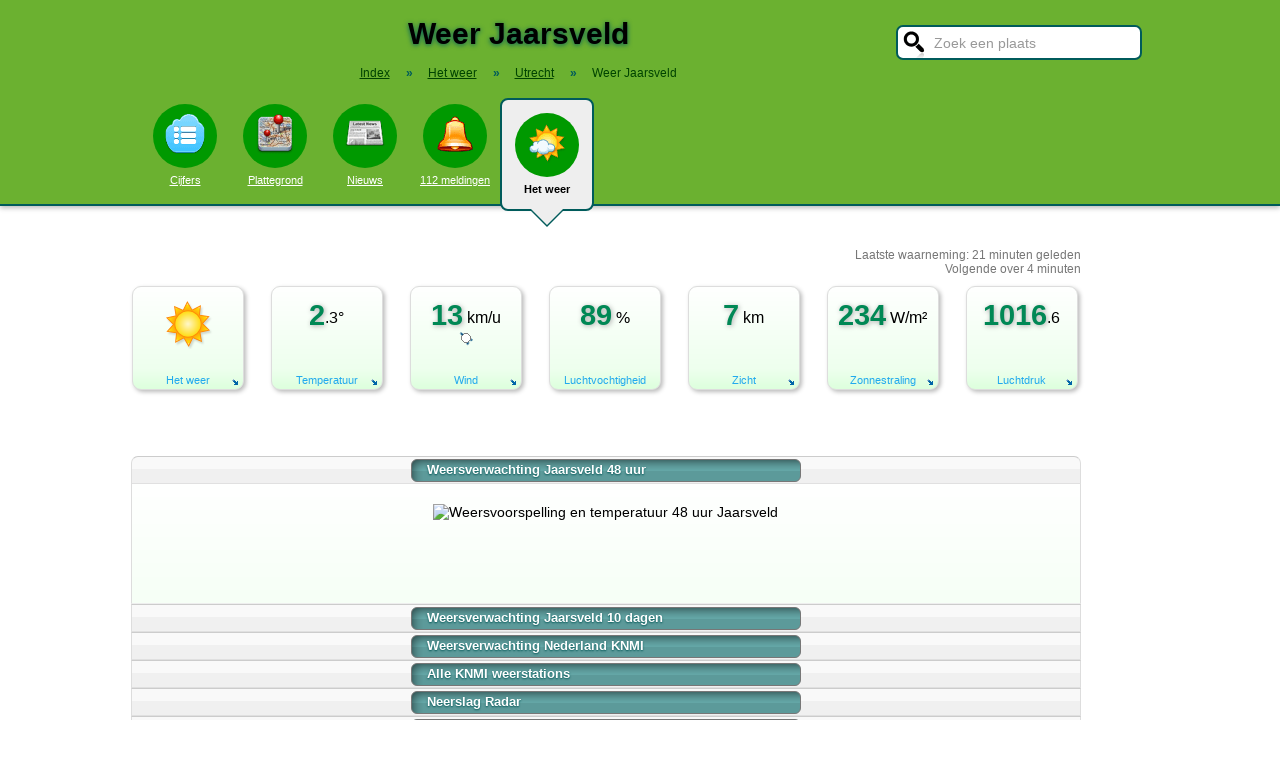

--- FILE ---
content_type: text/html; charset=UTF-8
request_url: https://stadindex.nl/weer/jaarsveld
body_size: 8434
content:
<!DOCTYPE html>
<HTML lang="NL">
<HEAD>
<TITLE>Weer Jaarsveld - Actueel weer en weersverwachting Jaarsveld</TITLE>
<meta charset="UTF-8">
<meta name="description" content="Het weer in Jaarsveld: Actueel weer NU en de weersvoorspelling per uur voor vandaag en morgen en de komende 10 dagen in Jaarsveld.">
<style>BODY{height:100%;padding:0;margin:0;font-family:Arial;font-size:16px}H1{margin:0;padding:17px 0 12px;font-size:30px;text-shadow:#005b5b 0 1px 5px}H2{font-family:Arial;font-size:18px;margin:0 0 5px 0}IMG{border:0}A{color:#008}A:hover{color:#03c}INPUT,SELECT,TEXTAREA{font-family:Roboto,Arial,sans-serif;font-size:13px;border:2px solid #005b5b;padding:6px;outline:0;border-radius:7px;background-color:#fff}INPUT:focus{border:2px outset #333}.button{border-color:#ddd;background:#eee}#inputsearch{width:200px;background:#fff url(/pics/sprites.png) -440px 0 no-repeat;color:#999;font-size:14px;padding:8px 6px 7px 36px}#inputsearch:focus{color:#000}#lijstsearch{position:relative;top:-2px;width:244px;max-height:0;transition:max-height .4s ease-in-out;overflow:hidden;z-index:9999;background:#3f3f3f linear-gradient(to bottom,#3f3f3f 40%,#222);border:0}#lijstsearch A{color:#fff;border-bottom:1px solid #000;border-top:1px solid #555}#lijstsearch A:hover{background-color:#555}header{width:100%;background:#6bb130;text-align:center;border-bottom:2px solid #005b5b;box-shadow:0 2px 5px #bbb}.breadcrumbs{list-style:none;margin-bottom:18px;padding:0;margin:0 0 17px 0;color:#005b5b}.breadcrumbs LI{display:inline-block;font-size:12px}.breadcrumbs LI A{color:#040}.breadcrumbs LI A:hover{color:#dfd}.breadcrumbs LI B{margin:0 15px 0 12px}nav A .circle{display:block;background:#090;width:64px;height:54px;border-radius:32px;padding-top:10px}nav A .circle DIV{width:40px;height:40px;margin:auto;background-image:url(/pics/sprites.png)}nav A:hover .circle{background:#a9e569;padding-top:10px}nav A{float:left;width:90px;color:#fff;font-size:11px}nav A:hover{color:#bfb}nav .active{font-weight:700;color:#000;text-decoration:none}nav .active:hover{color:#000}#mainwrapper{max-width:1024px;min-height:700px;margin:32px auto;font-family:Roboto,Arial,sans-serif;padding-left:5px}#content{float:left;min-width:65%;max-width:805px}aside .table{float:left;margin:0 10px 35px 35px;width:150px}aside{padding-left:10px}.weer_deg1{font-weight:700;font-size:29px;color:#085;text-shadow:#aaa 1px 1px 5px}.weer_deg2{position:relative;top:-2px;left:2px;font-size:16px;color:#000}.foto{border:1px solid #ddd;padding:2px;box-shadow:0 4px 2px -3px #bbb}.table,TABLE{font-size:14px;border-collapse:collapse;background:#fafafa linear-gradient(to bottom,#fff,#f9f9f9 60px);box-shadow:0 2px 2px -2px #555}.table{padding:6px;border:1px solid #f1f1f1;background:#f9f9f9 linear-gradient(to bottom,#fff,#f9f9f9 60px)}.tabletitle{color:#005b5b;margin-bottom:5px}.tabletitlebig{color:#005b5b;font-size:16px}.light{color:#aaa;font-size:12px;text-align:right;padding-right:5px}TR:hover{color:#080;background:#f9f9f9 linear-gradient(to bottom,#fff 30%,#f9f9f9)}TD{padding:4px 2px 4px 7px}TH{color:#005b5b;font-weight:400;padding:4px;background:#fff;text-align:left}.tablesmall{max-width:800px;background:0 0;box-shadow:none}.tablesmall TR{background:0 0}.tablesmall TD{padding:1px 2px 2px 7px}.tablesmall A:visited{color:#77a}.lijst{background:#f6f9f6 linear-gradient(to bottom,#fff 30%,#f6f9f6);border:1px solid #eee}.lijst A{display:block;background-image:url(/pics/dot.png);background-repeat:no-repeat;background-position:left;line-height:30px;padding:8px 0 6px 30px;border-bottom:1px solid #eee;text-decoration:none;text-align:left}.lijst A:hover{background-color:#6bb130;color:#000}.listtable li{min-width:225px;width:33%;max-width:250px;float:left}.balkperc{display:inline-block;background:#a9e569;height:11px;border:1px solid gray;margin-right:8px;padding-right:5px;text-align:right;font-size:11px;line-height:12px}.Aplaats{text-decoration:none;background:#fff;border:1px solid #a9e569;border-radius:5px;padding:1px 6px 1px 6px;white-space:nowrap;font-size:12px}.Aplaats:hover{border-color:#005b5b}footer{clear:both;width:100%;min-height:120px;background:#3f3f3f linear-gradient(to bottom,#3f3f3f 40%,#222);border-top:1px solid #777;color:#b80;text-shadow:#000 0 1px 2px;margin-top:64px;font-size:14px;box-shadow:0 -3px 4px #bbb}footer DIV{float:left;margin:30px 30px 0 30px}footer #footcontent{display:table;max-width:1030px;margin:auto;float:none}footer A{color:#b80}footer A:hover{color:#299}footer .divider{width:1px;background:#000;height:75px;border-right:1px solid #555;margin:20px 70px 0 70px}#plattegrondtop{box-sizing:border-box;background:#f9f9f9;width:100%;border:1px solid #ccc;border-bottom:none;padding:0 10px 2px 10px;border-radius:9px 9px 0 0}#plattegrondtop A{font-size:11px;margin-right:18px}.boxtext{max-width:770px;background:#f6f9f6 linear-gradient(to bottom,#fff 30%,#f6f9f6);border:1px solid #eee;border-radius:10px;font-size:14px;padding:12px;margin-bottom:4px;box-shadow:0 1px 3px #bbb}.boxtextnr{position:relative;top:5px;left:-5px;border:1px solid #555;border-radius:30px;background:#6bb130;color:#fff;padding:0 6px 0 6px;margin-right:2px}.boxtextlabel{position:relative;top:-22px;left:-4px;float:right;color:#a06}.lighttext{color:#777;font-size:12px}.lighttext A{color:#777;text-decoration:none}.lighttext A:hover{text-decoration:underline}.smalltext{font-size:13px}.tabs{padding:20px 0 16px 0;height:50px}.tabs A{border-radius:6px;padding:4px 20px 3px 20px;margin-right:20px;font-size:16px;margin-bottom:16px;float:left}.tabs A:hover{background:#a9e569}.tabs .active{margin-bottom:25px;background:#f6f9f6;border:2px solid #005b5b;text-decoration:none;color:#000;cursor:default}.tabs .active:hover{background:#f6f9f6}.tabarrow-down{width:0;height:0;border-left:18px solid transparent;border-right:18px solid transparent;border-top:18px solid #f6f9f6;position:relative;top:42px;left:-50px;margin-right:-32px}.tabarrow-down SPAN{width:0;height:0;border-left:20px solid transparent;border-right:20px solid transparent;border-top:20px solid #005b5b;position:absolute;top:-18px;left:-20px;z-index:-1}.adsize_97090{width:100%;height:100px}@media(min-width:1001px){.adsize_97090{width:970px;height:90px}}.adsize_160600{width:100%;height:50px}@media(min-width:1001px){.adsize_160600{width:160px;height:600px}}@media (min-width:1001px){header{height:204px;min-width:1030px}#toptop{width:1000px;margin:auto}#topsearch{float:right;padding-top:25px;height:60px;overflow:visible}nav{width:1000px;margin:auto;overflow-y:visible}nav A .circle{margin:6px auto 6px}nav .active{height:104px;padding-top:5px;background:#eee;border:2px solid #005b5b;border-radius:8px}nav .active .circle{margin-top:8px}nav .active:hover .circle{background:#090;padding-top:10px}.arrow-down{width:0;height:0;border-left:18px solid transparent;border-right:18px solid transparent;border-top:18px solid #eee;position:relative;top:12px;left:27px}.arrow-down DIV{width:0;height:0;border-left:20px solid transparent;border-right:20px solid transparent;border-top:20px solid #005b5b;position:relative;top:-18px;left:-20px;z-index:-1}#openmenu{display:none}#openzoek{display:none}.sluit{display:none}#content{width:805px}aside{float:left;width:164px}}@media (max-width:1001px){header{min-height:104px}#topsearch{z-index:9999;background:#ddd;width:0;height:0;transition:height .4s ease-out;box-shadow:1px 2px 5px #000;position:fixed;top:0;right:0;overflow:hidden}nav{z-index:9999;background:#ddd;width:0;height:0;transition:left .4s ease-out;box-shadow:1px 2px 5px #000;position:fixed;top:0;left:-200px;overflow-y:hidden}nav{padding-left:8px}nav A{color:#555}nav A .circle{margin:18px auto 6px}nav .active .circle{background:#a9e569}#openmenu{float:left;background:#6bc130;border:1px solid #6ba130;border-radius:5px;margin:5px;padding:4px;text-decoration:none;font-size:12px;color:#000}#openmenu HR{width:35px;border:1px solid #000;margin:4px 0;box-shadow:0 1px 1px #388}.sluit{display:block;float:right;margin-left:200px;padding-top:5px;width:35px;height:30px;background:#ccc;font-size:20px;text-decoration:none;font-weight:700;color:#000}#openzoek{float:right;background:#6bc130 url(/pics/sprites.png) -440px 0 no-repeat;border:1px solid #6ba130;border-radius:5px;margin:5px;padding:29px 7px 1px 7px;text-decoration:none;font-size:12px;color:#000}#sluitzoek{margin-bottom:5px}.arrow-down{display:none}footer .divider{display:none}#overlay{background-color:#000;opacity:0;transition:opacity .5s;width:0;height:0;position:fixed;top:0;left:0;z-index:5000}}@media (min-width:770px){#lijstprovincies{width:230px}}@media (max-width:525px){#kaartnl{display:none}aside .table{width:95%;margin-left:0}.fullwidthonmobile{width:98%;margin:0}table{width:98%}}@media (max-width:700px){#content{width:98%}#lijstprovincies A{float:left;width:50%;box-sizing:border-box}.listtable{max-height:400px;overflow-y:auto}}</style>
<SCRIPT SRC="//code.jquery.com/jquery-3.7.1.min.js"></SCRIPT>
<SCRIPT defer SRC="/script.min.js"></SCRIPT>
<LINK REL="stylesheet" HREF="/weer.css">
<SCRIPT SRC="/weer.js"></SCRIPT>
<meta name="viewport" content="width=device-width, initial-scale=1">
<script async src="https://www.googletagmanager.com/gtag/js?id=G-KQQF6LV7JY"></script>
<script>window.dataLayer = window.dataLayer || []; function gtag(){dataLayer.push(arguments);} gtag('js', new Date()); gtag('config', 'G-KQQF6LV7JY');</script>
</HEAD>
<BODY><header><a href="#" id="openmenu"><hr><hr><hr>menu</a><a href="#" id="openzoek">zoek</a><DIV ID="toptop"><DIV ID="topsearch"><a href="#" id="sluitzoek" CLASS="sluit">X</a><form id="formsearchplaats" STYLE="width:244px;margin:auto"><INPUT ID="inputsearch" VALUE="Zoek een plaats" autocomplete="off"><INPUT TYPE="hidden" ID="inputcat" VALUE="weer"><DIV CLASS=lijst ID="lijstsearch"></DIV></form></DIV><H1>Weer Jaarsveld</H1><ol itemscope itemtype="https://schema.org/BreadcrumbList" class="breadcrumbs"><li><a href="/">Index</a></li>
<li itemprop="itemListElement" itemscope itemtype="https://schema.org/ListItem"><b>&raquo;</b><a itemprop="item" href="/weer"><span itemprop="name">Het weer</span></a><meta itemprop="position" content="1" /></li>
<li itemprop="itemListElement" itemscope itemtype="https://schema.org/ListItem"><b>&raquo;</b><a itemprop="item" href="/weer/provincie-utrecht" title="Het weer Utrecht"><span itemprop="name">Utrecht</span></a><meta itemprop="position" content="2" /></li>
<li itemprop="itemListElement" itemscope itemtype="https://schema.org/ListItem"><b>&raquo;</b><a itemprop="item" href="/weer/jaarsveld" style="text-decoration:none"><span itemprop="name">Weer Jaarsveld</span></a><meta itemprop="position" content="3" /></li>
</ol></DIV><nav id="nav"><a href="#" id="sluitmenu" CLASS="sluit">X</a><A HREF="/jaarsveld" TITLE="Aantal inwoners Jaarsveld"><DIV CLASS="circle"><DIV STYLE="background-position:200px 0"></DIV></DIV>Cijfers</A>
<A HREF="/plattegrond/jaarsveld" TITLE="Plattegrond Jaarsveld"><DIV CLASS="circle"><DIV STYLE="background-position:160px 0"></DIV></DIV>Plattegrond</A><A HREF="/nieuws/jaarsveld" TITLE="Nieuws Jaarsveld"><DIV CLASS="circle"><DIV STYLE="background-position:440px 0"></DIV></DIV>Nieuws</A><A HREF="/112/jaarsveld" TITLE="112 Jaarsveld"><DIV CLASS="circle"><DIV STYLE="background-position:320px 0"></DIV></DIV>112 meldingen</A><A HREF="/weer/jaarsveld" TITLE="Weer Jaarsveld" CLASS="active"><DIV CLASS="circle"><DIV STYLE="background-position:400px 0"></DIV></DIV>Het weer<DIV CLASS="arrow-down"><DIV></DIV></DIV></A></nav></header><DIV ID="mainwrapper"><DIV ID="content" STYLE="min-width:99%;max-width:1000px"><INPUT TYPE="hidden" ID="regionaam" VALUE="Jaarsveld"><DIV STYLE="width:97%;max-width:940px;text-align:right;color:#777;font-size:12px;margin:10px">Laatste waarneming: <SPAN ID="lastmeting">21</SPAN> minuten geleden<BR>Volgende over <SPAN ID="nextmeting">4 minuten</SPAN></DIV><DIV CLASS="blokken" ID="blokken_act"><A HREF="#" TITLE="Het weer in Jaarsveld"><IMG WIDTH="60" HEIGHT="50" title="Vrijwel onbewolkt (zonnig/helder) in Jaarsveld" alt="Vrijwel onbewolkt (zonnig/helder)" SRC="/pics/weather/01.png"><DIV CLASS="details" STYLE="padding:25px"><b>Vrijwel onbewolkt (zonnig/helder)</b><br>Vandaag is er vrij veel ruimte voor de zon.</DIV><DIV CLASS="title">Het weer</DIV><SPAN CLASS="expand"></SPAN></A><A HREF="#" TITLE="De temperatuur in Jaarsveld"><SPAN CLASS="fontbig">2</SPAN><SPAN CLASS="fontsmall">.3&deg;</SPAN><DIV CLASS="details"><I>Eerdere waarnemingen:</I><BR><DIV STYLE="height:120px"><DIV STYLE="float:left">11:50:<SPAN CLASS="fontbb">2.1&deg;</SPAN><BR>11:40:<SPAN CLASS="fontbb">2.0&deg;</SPAN><BR>11:30:<SPAN CLASS="fontbb">2.0&deg;</SPAN><BR>11:20:<SPAN CLASS="fontbb">1.5&deg;</SPAN><BR>11:10:<SPAN CLASS="fontbb">1.1&deg;</SPAN><BR>11:00:<SPAN CLASS="fontbb">0.6&deg;</SPAN><BR></DIV><DIV STYLE="float:right;width:130px"></DIV><DIV STYLE="float:right;width:130px"></DIV><DIV STYLE="float:right;width:130px"></DIV><DIV STYLE="float:right;width:130px"></DIV><DIV STYLE="float:right;width:130px"></DIV><DIV STYLE="float:right;width:130px">10:00:<SPAN CLASS="fontbb">-0.6&deg;</SPAN><BR>09:00:<SPAN CLASS="fontbb">-0.4&deg;</SPAN><BR>08:00:<SPAN CLASS="fontbb">-0.5&deg;</SPAN><BR>07:00:<SPAN CLASS="fontbb">-0.1&deg;</SPAN><BR>06:00:<SPAN CLASS="fontbb">-0.1&deg;</SPAN><BR>05:00:<SPAN CLASS="fontbb">0.2&deg;</SPAN><BR></DIV></DIV>Gisteren op dit tijdstip:<SPAN CLASS="fontbb">2.9&deg;</SPAN></BR>Min. temperatuur vandaag:<SPAN CLASS="fontbb">-0.7&deg;</SPAN><BR>Max. temperatuur vandaag:<SPAN CLASS="fontbb">2.4&deg;</SPAN><BR>Min. temperatuur gisteren:<SPAN CLASS="fontbb">0.1&deg;</SPAN><BR>Max. temperatuur gisteren:<SPAN CLASS="fontbb">5&deg;</SPAN><BR></DIV><DIV CLASS="title">Temperatuur</DIV><SPAN CLASS="expand"></SPAN></A><A HREF="#" TITLE="Windsnelheid en windrichting in Jaarsveld"><SPAN CLASS="fontbig">13</SPAN> <SPAN CLASS="fontsmall">km/u<BR><IMG WIDTH="16" HEIGHT="16" ALT="ZO" SRC="/pics/weather/wind_ZO.png"></SPAN><DIV CLASS="details"><I>Eerdere waarnemingen:</I><BR><DIV STYLE="height:120px"><DIV STYLE="float:left">11:50:<SPAN CLASS="fontbb">10 km/u</SPAN><BR>11:40:<SPAN CLASS="fontbb">11 km/u</SPAN><BR>11:30:<SPAN CLASS="fontbb">12 km/u</SPAN><BR>11:20:<SPAN CLASS="fontbb">9 km/u</SPAN><BR>11:10:<SPAN CLASS="fontbb">8 km/u</SPAN><BR>11:00:<SPAN CLASS="fontbb">10 km/u</SPAN><BR></DIV><DIV STYLE="float:right;width:130px"></DIV><DIV STYLE="float:right;width:130px"></DIV><DIV STYLE="float:right;width:130px"></DIV><DIV STYLE="float:right;width:130px"></DIV><DIV STYLE="float:right;width:130px"></DIV><DIV STYLE="float:right;width:130px">10:00:<SPAN CLASS="fontbb">10 km/u</SPAN><BR>09:00:<SPAN CLASS="fontbb">9 km/u</SPAN><BR>08:00:<SPAN CLASS="fontbb">8 km/u</SPAN><BR>07:00:<SPAN CLASS="fontbb">9 km/u</SPAN><BR>06:00:<SPAN CLASS="fontbb">9 km/u</SPAN><BR>05:00:<SPAN CLASS="fontbb">8 km/u</SPAN><BR></DIV></DIV>Gisteren op dit tijdstip:<SPAN CLASS="fontbb">8 km/u</SPAN></BR>Min. windsnelheid vandaag:<SPAN CLASS="fontbb">6 km/u</SPAN><BR>Max. windsnelheid vandaag:<SPAN CLASS="fontbb">13 km/u</SPAN><BR>Min. windsnelheid gisteren:<SPAN CLASS="fontbb">7 km/u</SPAN><BR>Max. windsnelheid gisteren:<SPAN CLASS="fontbb">17 km/u</SPAN><BR></DIV><DIV CLASS="title">Wind</DIV><SPAN CLASS="expand"></SPAN></A><A HREF="#" TITLE="Relatieve luchtvochtigheid in Jaarsveld"><SPAN CLASS="fontbig">89</SPAN> <SPAN CLASS="fontsmall">%</SPAN><DIV CLASS="details"><I>Eerdere waarnemingen:</I><BR><DIV STYLE="height:120px"><DIV STYLE="float:left">11:50:<SPAN CLASS="fontbb">91 %</SPAN><BR>11:40:<SPAN CLASS="fontbb">91 %</SPAN><BR>11:30:<SPAN CLASS="fontbb">92 %</SPAN><BR>11:20:<SPAN CLASS="fontbb">94 %</SPAN><BR>11:10:<SPAN CLASS="fontbb">96 %</SPAN><BR>11:00:<SPAN CLASS="fontbb">97 %</SPAN><BR></DIV><DIV STYLE="float:right;width:130px"></DIV><DIV STYLE="float:right;width:130px"></DIV><DIV STYLE="float:right;width:130px"></DIV><DIV STYLE="float:right;width:130px"></DIV><DIV STYLE="float:right;width:130px"></DIV><DIV STYLE="float:right;width:130px">10:00:<SPAN CLASS="fontbb">97 %</SPAN><BR>09:00:<SPAN CLASS="fontbb">96 %</SPAN><BR>08:00:<SPAN CLASS="fontbb">95 %</SPAN><BR>07:00:<SPAN CLASS="fontbb">95 %</SPAN><BR>06:00:<SPAN CLASS="fontbb">95 %</SPAN><BR>05:00:<SPAN CLASS="fontbb">95 %</SPAN><BR></DIV></DIV>Gisteren op dit tijdstip:<SPAN CLASS="fontbb">90 %</SPAN></BR>Dauwpunt:<SPAN CLASS="fontbb">0.8 &deg;</SPAN><BR><BR>Neerslag afgelopen uur:<SPAN CLASS="fontbb">0.0 mm</SPAN><BR>Neerslag afgelopen 3 uur:<SPAN CLASS="fontbb">0.0 mm</SPAN><BR>Neerslag vandaag:<SPAN CLASS="fontbb">0.0 mm</SPAN><BR>Neerslag gisteren:<SPAN CLASS="fontbb">0.0 mm</SPAN><BR></DIV><DIV CLASS="title">Luchtvochtigheid</DIV></A><A HREF="#" TITLE="Zicht in Jaarsveld"><SPAN CLASS="fontbig">7</SPAN> <SPAN CLASS="fontsmall">km</SPAN><DIV CLASS="details"><I>Eerdere waarnemingen:</I><BR><DIV STYLE="height:120px"><DIV STYLE="float:left">11:50:<SPAN CLASS="fontbb">6.3 km</SPAN><BR>11:40:<SPAN CLASS="fontbb">6.2 km</SPAN><BR>11:30:<SPAN CLASS="fontbb">5.6 km</SPAN><BR>11:20:<SPAN CLASS="fontbb">4.9 km</SPAN><BR>11:10:<SPAN CLASS="fontbb">4.1 km</SPAN><BR>11:00:<SPAN CLASS="fontbb">3.3 km</SPAN><BR></DIV><DIV STYLE="float:right;width:130px"></DIV><DIV STYLE="float:right;width:130px"></DIV><DIV STYLE="float:right;width:130px"></DIV><DIV STYLE="float:right;width:130px"></DIV><DIV STYLE="float:right;width:130px"></DIV><DIV STYLE="float:right;width:130px">10:00:<SPAN CLASS="fontbb">2.5 km</SPAN><BR>09:00:<SPAN CLASS="fontbb">4.0 km</SPAN><BR>08:00:<SPAN CLASS="fontbb">4.8 km</SPAN><BR>07:00:<SPAN CLASS="fontbb">5.7 km</SPAN><BR>06:00:<SPAN CLASS="fontbb">5.6 km</SPAN><BR>05:00:<SPAN CLASS="fontbb">6.3 km</SPAN><BR></DIV></DIV>Gisteren op dit tijdstip:<SPAN CLASS="fontbb">8.3 km</SPAN></BR>Min. zicht vandaag:<SPAN CLASS="fontbb">1.9 km</SPAN><BR>Max. zicht vandaag:<SPAN CLASS="fontbb">9.1 km</SPAN><BR>Min. zicht gisteren:<SPAN CLASS="fontbb">2.7 km</SPAN><BR>Max. zicht gisteren:<SPAN CLASS="fontbb">12.8 km</SPAN><BR></DIV><DIV CLASS="title">Zicht</DIV><SPAN CLASS="expand"></SPAN></A><A HREF="#" TITLE="Straling van de zon in Jaarsveld"><SPAN CLASS="fontbig">234</SPAN> <SPAN CLASS="fontsmall">W/m&sup2;</SPAN><DIV CLASS="details"><I>Eerdere waarnemingen:</I><BR><DIV STYLE="height:120px"><DIV STYLE="float:left">11:50:<SPAN CLASS="fontbb">212 W/m&sup2;</SPAN><BR>11:40:<SPAN CLASS="fontbb">224 W/m&sup2;</SPAN><BR>11:30:<SPAN CLASS="fontbb">224 W/m&sup2;</SPAN><BR>11:20:<SPAN CLASS="fontbb">219 W/m&sup2;</SPAN><BR>11:10:<SPAN CLASS="fontbb">206 W/m&sup2;</SPAN><BR>11:00:<SPAN CLASS="fontbb">191 W/m&sup2;</SPAN><BR></DIV><DIV STYLE="float:right;width:130px"></DIV><DIV STYLE="float:right;width:130px"></DIV><DIV STYLE="float:right;width:130px"></DIV><DIV STYLE="float:right;width:130px"></DIV><DIV STYLE="float:right;width:130px"></DIV><DIV STYLE="float:right;width:130px">10:00:<SPAN CLASS="fontbb">65 W/m&sup2;</SPAN><BR>09:00:<SPAN CLASS="fontbb">16 W/m&sup2;</SPAN><BR>08:00:<SPAN CLASS="fontbb">0 W/m&sup2;</SPAN><BR>07:00:<SPAN CLASS="fontbb">0 W/m&sup2;</SPAN><BR>06:00:<SPAN CLASS="fontbb">0 W/m&sup2;</SPAN><BR>05:00:<SPAN CLASS="fontbb">0 W/m&sup2;</SPAN><BR></DIV></DIV>Gisteren op dit tijdstip:<SPAN CLASS="fontbb">122 W/m&sup2;</SPAN></BR>Max. straling vandaag:<SPAN CLASS="fontbb">234 W/m&sup2;</SPAN><BR>Max. straling gisteren:<SPAN CLASS="fontbb">187 W/m&sup2;</SPAN><BR></DIV><DIV CLASS="title">Zonnestraling</DIV><SPAN CLASS="expand"></SPAN></A><A HREF="#" TITLE="Actuele luchtdruk in Jaarsveld"><SPAN CLASS="fontbig">1016</SPAN><SPAN CLASS="fontsmall">.6</SPAN><DIV CLASS="details"><I>Eerdere waarnemingen:</I><BR><DIV STYLE="height:120px"><DIV STYLE="float:left">11:50:<SPAN CLASS="fontbb">1016.9 hPa</SPAN><BR>11:40:<SPAN CLASS="fontbb">1017.0 hPa</SPAN><BR>11:30:<SPAN CLASS="fontbb">1017.2 hPa</SPAN><BR>11:20:<SPAN CLASS="fontbb">1017.2 hPa</SPAN><BR>11:10:<SPAN CLASS="fontbb">1017.3 hPa</SPAN><BR>11:00:<SPAN CLASS="fontbb">1017.3 hPa</SPAN><BR></DIV><DIV STYLE="float:right;width:130px"></DIV><DIV STYLE="float:right;width:130px"></DIV><DIV STYLE="float:right;width:130px"></DIV><DIV STYLE="float:right;width:130px"></DIV><DIV STYLE="float:right;width:130px"></DIV><DIV STYLE="float:right;width:130px">10:00:<SPAN CLASS="fontbb">1017.8 hPa</SPAN><BR>09:00:<SPAN CLASS="fontbb">1017.8 hPa</SPAN><BR>08:00:<SPAN CLASS="fontbb">1017.9 hPa</SPAN><BR>07:00:<SPAN CLASS="fontbb">1018.1 hPa</SPAN><BR>06:00:<SPAN CLASS="fontbb">1018.2 hPa</SPAN><BR>05:00:<SPAN CLASS="fontbb">1018.2 hPa</SPAN><BR></DIV></DIV>Gisteren op dit tijdstip:<SPAN CLASS="fontbb">1018.4 hPa</SPAN></BR>Min. luchtdruk vandaag:<SPAN CLASS="fontbb">1016.6 hPa</SPAN><BR>Max. luchtdruk vandaag:<SPAN CLASS="fontbb">1019.2 hPa</SPAN><BR>Min. luchtdruk gisteren:<SPAN CLASS="fontbb">1017.9 hPa</SPAN><BR>Max. luchtdruk gisteren:<SPAN CLASS="fontbb">1019.2 hPa</SPAN><BR></DIV><DIV CLASS="title">Luchtdruk</DIV><SPAN CLASS="expand"></SPAN></A></DIV><UL CLASS="accordion"><LI CLASS="accitem"><A HREF="#acc_48uur">Weersverwachting Jaarsveld 48 uur</A></LI><DIV CLASS="acc_container"><IMG STYLE="max-width:100%;height:auto" ALT="Weersvoorspelling en temperatuur 48 uur Jaarsveld" WIDTH="782" HEIGHT="391" SRC="https://www.yr.no/en/content/2-2753294/meteogram.svg"></DIV><LI CLASS="accitem"><A HREF="#acc_10days">Weersverwachting Jaarsveld 10 dagen</A></LI><DIV CLASS="acc_container"></DIV><LI CLASS="accitem"><A HREF="#acc_knmi_voorspelling">Weersverwachting Nederland KNMI</A></LI><DIV CLASS="acc_container"><DIV STYLE="text-align:left"><strong>Vandaag is er vrij veel ruimte voor de zon.</strong><br> Morgen valt in het westen wat regen. Vrijdag en in het weekend neemt de kans op plaatselijk wat winterse neerslag toe en daarmee ook de kans op gladheidVanmiddag&nbsp;is het droog en schijnt de zon volop. Soms trekt er wat hoge sluierbewolking over. De maxima lopen uiteen van 4 graden in Groningen en op de Wadden tot 8 of 9 graden in het uiterste zuidwesten van het land. De oostelijke tot zuidoostelijke wind is zwak tot matig.<BR><BR>&nbsp;Vanavond&nbsp;is het droog en zijn er brede opklaringen. Vanuit het westen neemt de bewolking wel geleidelijk toe. In de loop van de avond kan in het zuidwesten wat lichte regen vallen. Het koelt af tot gemiddeld een graad of 2.<BR><BR>&nbsp;Vannacht&nbsp;zijn in het westen wolkenvelden waar soms wat regen uit valt. In de oostelijke helft blijft het droog en zijn er opklaringen. De minima vari&euml;ren van 5 graden in Zeeland&nbsp;tot -3 graden in Groningen. De oostelijke tot zuidoostelijke wind wordt aan zee af en toe vrij krachtig (windkracht 5).<BR><BR>Morgen&nbsp;begint in het westen bewolkt met soms wat lichte regen. In het oosten is het droog met zonnige perioden. Vanaf de middag is het vrijwel overal droog en komt de zon ook in het westen nog even door. Morgen wordt het op de Wadden niet veel warmer dan 3 a 4 graden terwijl het kwik in Limburg op kan lopen tot 9 graden. De zuidoostelijke wind is matig, aan zee nog steeds af en toe vrij krachtig.<BR><BR>Na morgen blijft het spannend of koudere lucht ons land echt weet te bereiken. De meeste modelberekeningen hebben dit nu tot het komende weekend uitgesteld, al is dit voor het noorden nog niet zeker. Daar zouden de temperaturen vanaf donderdag al wel wat verder omlaag kunnen gaan. Bij dit alles schijnt de zon geregeld, maar trekken ook af en toe ook gebieden met bewolking over. Tegen het weekend is er ook kans op (winterse) neerslag.<br><FONT SIZE=1>Bron: Buienradar.nl, update: 20-01 12:45</FONT></DIV></DIV><LI CLASS="accitem"><A HREF="#acc_stations">Alle KNMI weerstations</A></LI><DIV CLASS="acc_container"></DIV><LI CLASS="accitem"><A HREF="#acc_neerslag">Neerslag Radar</A></LI><DIV CLASS="acc_container"></DIV><LI CLASS="accitem"><A HREF="#acc_weerkaart">Weerkaart Europa met luchtdruk en fronten</A></LI><DIV CLASS="acc_container"></DIV><LI CLASS="accitem"><A HREF="#acc_suninfo">Zon op / Zon onder in Jaarsveld vandaag</A></LI><DIV CLASS="acc_container"><TABLE STYLE="margin:auto"><TR><TH>Zon op<BR><IMG ALT="Zon op" WIDTH="60" HEIGHT="50" SRC="/pics/weather/sun_rise.png"></TH><TH>Zon onder<BR><IMG ALT="Zon onder" WIDTH="60" HEIGHT="50" SRC="/pics/weather/sun_set.png"></TH><TH>Duur dag<BR><IMG ALT="Duur dag" WIDTH="60" HEIGHT="50" SRC="/pics/weather/sun_length.png"></TH><TH>Hoogste punt<BR><IMG ALT="Hoogste punt" WIDTH="60" HEIGHT="50" SRC="/pics/weather/sun_top.png"></TH></TR><TR><TD CLASS="suninfo">08:33</TD><TD CLASS="suninfo">17:08</TD><TD CLASS="suninfo">08:34</TD><TD CLASS="suninfo">12:51</TD></TR></TABLE></DIV></UL><BR><BR><P CLASS="lighttext" STYLE="width:100%;text-align:right">Bronnen: <a href="https://www.knmi.nl" target="_blank">KNMI</a>, <a href="https://www.buienradar.nl" target="_blank">Buienradar.nl</a> & <A HREF="https://www.yr.no/en/content/2-2753294/meteogram.svg" TARGET="_blank" TITLE="Weer Jaarsveld">Noorse Meteorologische Instituut</A></P><BR><BR><BR>Meer het weer in de omgeving van Jaarsveld<BR><UL CLASS="listtable"><LI><A HREF="/weer/lopik" TITLE="Weer Lopik">Lopik</A>
&nbsp;<SPAN CLASS="light">1.8 km</SPAN></LI><LI><A HREF="/weer/ameide" TITLE="Weer Ameide">Ameide</A>
&nbsp;<SPAN CLASS="light">1.9 km</SPAN></LI><LI><A HREF="/weer/tienhoven-aan-de-lek" TITLE="Weer Tienhoven aan de Lek">Tienhoven aan de Lek</A>
&nbsp;<SPAN CLASS="light">2.3 km</SPAN></LI><LI><A HREF="/weer/lexmond" TITLE="Weer Lexmond">Lexmond</A>
&nbsp;<SPAN CLASS="light">4.3 km</SPAN></LI><LI><A HREF="/weer/benschop" TITLE="Weer Benschop">Benschop</A>
&nbsp;<SPAN CLASS="light">4.3 km</SPAN></LI><LI><A HREF="/weer/lopikerkapel" TITLE="Weer Lopikerkapel">Lopikerkapel</A>
&nbsp;<SPAN CLASS="light">5.5 km</SPAN></LI><LI><A HREF="/weer/meerkerk" TITLE="Weer Meerkerk">Meerkerk</A>
&nbsp;<SPAN CLASS="light">5.6 km</SPAN></LI><LI><A HREF="/weer/waal" TITLE="Weer Waal">Waal</A>
&nbsp;<SPAN CLASS="light">6.3 km</SPAN></LI><LI><A HREF="/weer/langerak" TITLE="Weer Langerak">Langerak</A>
&nbsp;<SPAN CLASS="light">6.8 km</SPAN></LI><LI><A HREF="/weer/hei--en-boeicop" TITLE="Weer Hei- en Boeicop">Hei- en Boeicop</A>
&nbsp;<SPAN CLASS="light">7.1 km</SPAN></LI><LI><A HREF="/weer/snelrewaard" TITLE="Weer Snelrewaard">Snelrewaard</A>
&nbsp;<SPAN CLASS="light">7.5 km</SPAN></LI><LI><A HREF="/weer/noordeloos" TITLE="Weer Noordeloos">Noordeloos</A>
&nbsp;<SPAN CLASS="light">7.7 km</SPAN></LI><LI><A HREF="/weer/ijsselstein" TITLE="Weer IJsselstein">IJsselstein</A>
&nbsp;<SPAN CLASS="light">7.8 km</SPAN></LI><LI><A HREF="/weer/nieuwland" TITLE="Weer Nieuwland">Nieuwland</A>
&nbsp;<SPAN CLASS="light">8.0 km</SPAN></LI><LI><A HREF="/weer/polsbroek" TITLE="Weer Polsbroek">Polsbroek</A>
&nbsp;<SPAN CLASS="light">8.1 km</SPAN></LI><LI><A HREF="/weer/nieuwpoort" TITLE="Weer Nieuwpoort">Nieuwpoort</A>
&nbsp;<SPAN CLASS="light">8.2 km</SPAN></LI><LI><A HREF="/weer/montfoort" TITLE="Weer Montfoort">Montfoort</A>
&nbsp;<SPAN CLASS="light">8.4 km</SPAN></LI><LI><A HREF="/weer/vianen" TITLE="Weer Vianen">Vianen</A>
&nbsp;<SPAN CLASS="light">8.4 km</SPAN></LI><LI><A HREF="/weer/leerbroek" TITLE="Weer Leerbroek">Leerbroek</A>
&nbsp;<SPAN CLASS="light">8.7 km</SPAN></LI><LI><A HREF="/weer/schoonhoven" TITLE="Weer Schoonhoven">Schoonhoven</A>
&nbsp;<SPAN CLASS="light">8.9 km</SPAN></LI><LI><A HREF="/weer/oudewater" TITLE="Weer Oudewater">Oudewater</A>
&nbsp;<SPAN CLASS="light">9.2 km</SPAN></LI><LI><A HREF="/weer/goudriaan" TITLE="Weer Goudriaan">Goudriaan</A>
&nbsp;<SPAN CLASS="light">9.4 km</SPAN></LI><LI><A HREF="/weer/hoef-en-haag" TITLE="Weer Hoef en Haag">Hoef en Haag</A>
&nbsp;<SPAN CLASS="light">9.9 km</SPAN></LI><LI><A HREF="/weer/hagestein" TITLE="Weer Hagestein">Hagestein</A>
&nbsp;<SPAN CLASS="light">10.1 km</SPAN></LI><LI><A HREF="/weer/hoornaar" TITLE="Weer Hoornaar">Hoornaar</A>
&nbsp;<SPAN CLASS="light">10.2 km</SPAN></LI><LI><A HREF="/weer/vlist" TITLE="Weer Vlist">Vlist</A>
&nbsp;<SPAN CLASS="light">10.4 km</SPAN></LI><LI><A HREF="/weer/nieuwegein" TITLE="Weer Nieuwegein">Nieuwegein</A>
&nbsp;<SPAN CLASS="light">10.5 km</SPAN></LI><LI><A HREF="/weer/hoogblokland" TITLE="Weer Hoogblokland">Hoogblokland</A>
&nbsp;<SPAN CLASS="light">10.6 km</SPAN></LI><LI><A HREF="/weer/arkel" TITLE="Weer Arkel">Arkel</A>
&nbsp;<SPAN CLASS="light">11.0 km</SPAN></LI><LI><A HREF="/weer/schoonrewoerd" TITLE="Weer Schoonrewoerd">Schoonrewoerd</A>
&nbsp;<SPAN CLASS="light">11.1 km</SPAN></LI><LI><A HREF="/weer/linschoten" TITLE="Weer Linschoten">Linschoten</A>
&nbsp;<SPAN CLASS="light">11.3 km</SPAN></LI><LI><A HREF="/weer/groot-ammers" TITLE="Weer Groot-Ammers">Groot-Ammers</A>
&nbsp;<SPAN CLASS="light">11.5 km</SPAN></LI><LI><A HREF="/weer/tull-en-t-waal" TITLE="Weer Tull en 't Waal">Tull en 't Waal</A>
&nbsp;<SPAN CLASS="light">11.5 km</SPAN></LI><LI><A HREF="/weer/ossenwaard" TITLE="Weer Ossenwaard">Ossenwaard</A>
&nbsp;<SPAN CLASS="light">11.5 km</SPAN></LI><LI><A HREF="/weer/zijderveld" TITLE="Weer Zijderveld">Zijderveld</A>
&nbsp;<SPAN CLASS="light">11.6 km</SPAN></LI><LI><A HREF="/weer/leerdam" TITLE="Weer Leerdam">Leerdam</A>
&nbsp;<SPAN CLASS="light">11.7 km</SPAN></LI><LI><A HREF="/weer/papekop" TITLE="Weer Papekop">Papekop</A>
&nbsp;<SPAN CLASS="light">11.8 km</SPAN></LI><LI><A HREF="/weer/oosterwijk" TITLE="Weer Oosterwijk">Oosterwijk</A>
&nbsp;<SPAN CLASS="light">11.9 km</SPAN></LI><LI><A HREF="/weer/ottoland" TITLE="Weer Ottoland">Ottoland</A>
&nbsp;<SPAN CLASS="light">11.9 km</SPAN></LI><LI><A HREF="/weer/hekendorp" TITLE="Weer Hekendorp">Hekendorp</A>
&nbsp;<SPAN CLASS="light">12.3 km</SPAN></LI><LI><A HREF="/weer/everdingen" TITLE="Weer Everdingen">Everdingen</A>
&nbsp;<SPAN CLASS="light">12.4 km</SPAN></LI><LI><A HREF="/weer/ammerstol" TITLE="Weer Ammerstol">Ammerstol</A>
&nbsp;<SPAN CLASS="light">12.4 km</SPAN></LI><LI><A HREF="/weer/heukelum" TITLE="Weer Heukelum">Heukelum</A>
&nbsp;<SPAN CLASS="light">12.8 km</SPAN></LI><LI><A HREF="/weer/spijk-lingewaal" TITLE="Weer Spijk Lingewaal">Spijk Lingewaal</A>
&nbsp;<SPAN CLASS="light">12.9 km</SPAN></LI><LI><A HREF="/weer/de-meern" TITLE="Weer De Meern">De Meern</A>
&nbsp;<SPAN CLASS="light">13.1 km</SPAN></LI><LI><A HREF="/weer/kedichem" TITLE="Weer Kedichem">Kedichem</A>
&nbsp;<SPAN CLASS="light">13.4 km</SPAN></LI><LI><A HREF="/weer/bergambacht" TITLE="Weer Bergambacht">Bergambacht</A>
&nbsp;<SPAN CLASS="light">13.4 km</SPAN></LI><LI><A HREF="/weer/harmelen" TITLE="Weer Harmelen">Harmelen</A>
&nbsp;<SPAN CLASS="light">13.5 km</SPAN></LI><LI><A HREF="/weer/asperen" TITLE="Weer Asperen">Asperen</A>
&nbsp;<SPAN CLASS="light">13.6 km</SPAN></LI><LI><A HREF="/weer/stolwijk" TITLE="Weer Stolwijk">Stolwijk</A>
&nbsp;<SPAN CLASS="light">13.7 km</SPAN></LI><LI><A HREF="/weer/brandwijk" TITLE="Weer Brandwijk">Brandwijk</A>
&nbsp;<SPAN CLASS="light">14.2 km</SPAN></LI><LI><A HREF="/weer/haastrecht" TITLE="Weer Haastrecht">Haastrecht</A>
&nbsp;<SPAN CLASS="light">14.2 km</SPAN></LI><LI><A HREF="/weer/schelluinen" TITLE="Weer Schelluinen">Schelluinen</A>
&nbsp;<SPAN CLASS="light">14.3 km</SPAN></LI><LI><A HREF="/weer/molenaarsgraaf" TITLE="Weer Molenaarsgraaf">Molenaarsgraaf</A>
&nbsp;<SPAN CLASS="light">14.3 km</SPAN></LI><LI><A HREF="/weer/houten" TITLE="Weer Houten">Houten</A>
&nbsp;<SPAN CLASS="light">14.4 km</SPAN></LI><LI><A HREF="/weer/driebruggen" TITLE="Weer Driebruggen">Driebruggen</A>
&nbsp;<SPAN CLASS="light">14.4 km</SPAN></LI><LI><A HREF="/weer/giessenburg" TITLE="Weer Giessenburg">Giessenburg</A>
&nbsp;<SPAN CLASS="light">14.5 km</SPAN></LI><LI><A HREF="/weer/woerden" TITLE="Weer Woerden">Woerden</A>
&nbsp;<SPAN CLASS="light">14.6 km</SPAN></LI><LI><A HREF="/weer/waarder" TITLE="Weer Waarder">Waarder</A>
&nbsp;<SPAN CLASS="light">14.7 km</SPAN></LI><LI><A HREF="/weer/acquoy" TITLE="Weer Acquoy">Acquoy</A>
&nbsp;<SPAN CLASS="light">14.8 km</SPAN></LI><LI><A HREF="/weer/schalkwijk" TITLE="Weer Schalkwijk">Schalkwijk</A>
&nbsp;<SPAN CLASS="light">15.0 km</SPAN></LI></UL><DIV STYLE="clear:both;height:50px"></DIV></DIV></DIV><footer><DIV ID="footcontent"><DIV>&copy; 2026 - StadIndex.nl is onderdeel van <A HREF="http://www.obedo.nl" TARGET="_blank">Obedo</A><BR><BR><A HREF="/contact.php" TITLE="Contact opnemen">Contact</A>&nbsp; | &nbsp;<A HREF="https://twitter.com/Stadindex" TITLE="Volg @Stadindex via Twitter" TARGET="_blank">Twitter</A>&nbsp; | &nbsp;<A HREF="/nieuws/jaarsveld/rss.xml" TITLE="Nieuws uit Jaarsveld via RSS">RSS feed</A>&nbsp; | &nbsp;<A HREF="https://chrome.google.com/webstore/detail/stadindexnl/aolegplabejmiadmkcogddajdlclgdci" TITLE="Download onze Google Chrome extensie" TARGET="_blank">Chrome Extensie</A>&nbsp; | &nbsp;<A HREF="/disclaimer.php">Disclaimer</A></DIV><DIV CLASS="divider"></DIV><DIV><SCRIPT defer SRC="https://www.istats.nl/count.php?cid=10286"></SCRIPT></DIV></DIV></footer><DIV ID="overlay"></DIV></BODY></HTML>